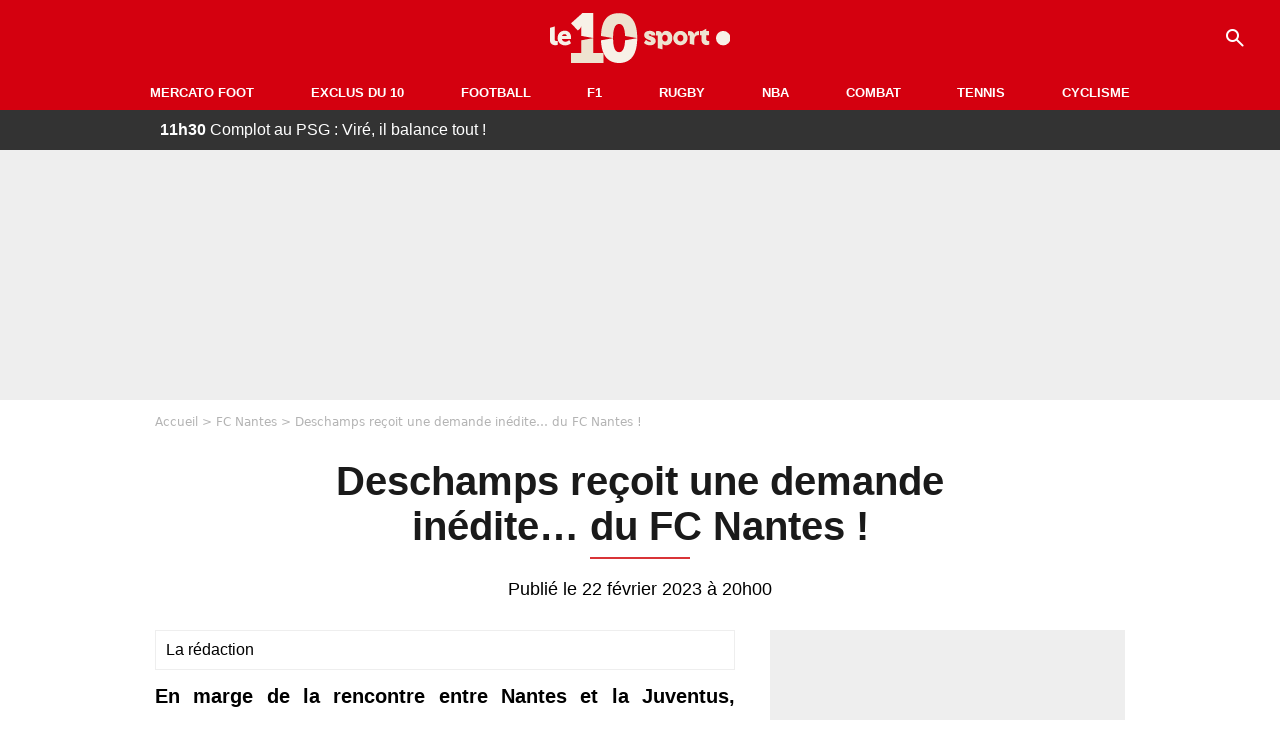

--- FILE ---
content_type: text/html; charset=UTF-8
request_url: https://le10sport.com/football/ligue1/fc-nantes/deschamps-recoit-une-demande-inedite-du-fc-nantes-634543
body_size: 10882
content:
<!DOCTYPE html>
<html lang="fr-FR">
    <head>
        <meta charset="UTF-8">
        <meta name="viewport" content="width=device-width, initial-scale=1.0">

            <meta http-equiv="X-UA-Compatible" content="IE=edge">
    <title>Deschamps reçoit une demande inédite… du FC Nantes ! - Le10sport.com</title>
    <meta name="robots" content="index,follow,max-snippet:-1,max-image-preview:large,max-video-preview:-1">
                    <meta name="keywords" content="" />
    <meta name="Googlebot" content="noarchive" />
    <meta name="distribution" content="global" />
    <meta name="author" content="Le10Sport.com" />
    <meta name="country" content="France" />
    <meta name="geo.country" content="FR" />
    <meta name="description" content="En marge de la rencontre entre Nantes et la Juventus, Antoine Kombouaré et Alban Lafont se sont présentés en conférence de presse ce mercredi, avant le 16ème de finale retour de Ligue Europa. Le FC Nantes rêve d’un exploit contre la Juventus demain soir à la…">

    <meta property="og:description" content="En marge de la rencontre entre Nantes et la Juventus, Antoine Kombouaré et Alban Lafont se sont présentés en conférence de presse ce mercredi, avant le 16ème de finale retour de Ligue Europa. Le FC Nantes rêve d’un exploit contre la Juventus demain soir à la…" />
    <meta property="og:site_name" content="Le10Sport" />

    
    <meta property="og:type" content="article" />

    <meta name="twitter:card" content="summary_large_image" />

            <meta property="og:title" content="Deschamps reçoit une demande inédite… du FC Nantes !" />
        <meta name="twitter:title" content="Deschamps reçoit une demande inédite… du FC Nantes !" />
    
            <meta property="og:locale" content="fr_FR" />
    
    <meta property="og:image" content="https://le10static.com/img/cache/article/1200x675/0000/0022/222063.jpeg" />
            <meta property="og:url" content="https://le10sport.com/football/ligue1/fc-nantes/deschamps-recoit-une-demande-inedite-du-fc-nantes-634543" />
    <meta name="twitter:site" content="@le10sport" />
    <meta name="twitter:description" content="En marge de la rencontre entre Nantes et la Juventus, Antoine Kombouaré et Alban Lafont se sont présentés en conférence de presse ce mercredi, avant le 16ème de finale retour de Ligue Europa. Le FC Nantes rêve d’un exploit contre la Juventus demain soir à la…" />
    <meta name="twitter:widgets:csp" content="on">
    
    <link rel="apple-touch-icon" sizes="180x180" href="/static/common/logo/apple-touch-icon.png">
    <link rel="manifest" href="/site.webmanifest">
    <link rel="mask-icon" href="/static/common/logo/safari-pinned-tab.svg" color="#D4000F">
    <meta name="msapplication-config" content="/logo/browserconfig.xml">
    <meta name="msapplication-TileColor" content="#00aba9">
    <meta name="theme-color" content="#ffffff">

                    
                                                                                                                            
        
    
    
    
    
                    <meta property="article:published_time" content="2023-02-22T20:00:00+01:00">
    
                    <meta property="article:modified_time" content="2023-02-22T20:00:00+01:00">
    
            <meta property="article:section" content="Football" />
    
                        <meta property="article:tag" content="Ligue 1" />
            
            <link rel="icon" type="image/png" sizes="32x32" href="/static/common/logo/favicon-32x32.png">
    <link rel="icon" type="image/png" sizes="16x16" href="/static/common/logo/favicon-16x16.png">

                    <link rel="preload" href="https://le10static.com/img/cache/article/576x324/0000/0022/222063.jpeg" as="image" />
    
        <link rel="preload" href="/static/common/logo/logo_brand.svg" as="image" />


        
            <link rel="preload" href="/static/fr_FR/default-a35c350d81d2fd68bc23.css" as="style" />
    <link rel="stylesheet" href="/static/fr_FR/default-a35c350d81d2fd68bc23.css">

        
<script type="text/javascript">
(function(global) {
    var fontCss           = localStorage.getItem('esv_font_code');
    var distantFontHash   = localStorage.getItem('esv_font_url');
    var currentFontHash   = "\/static\/fr_FR\/fonts_standalone\u002D5f03b983ec1c912ded40.css";

    if (fontCss && distantFontHash && (distantFontHash === currentFontHash)) {
        var style           = document.createElement('style');
            style.type      = 'text/css';
            style.innerHTML = fontCss;

        document.head.appendChild(style);
    }
}(window));
</script>
    </head>

            
    <body class="base-body newsPage-universe article-route ">
            <div class="sub-body">

            

<header id="header-main" class="header-main js-header-main">
    <div class="header-top">
        <div class="header-top-left">
            <i id="header-main-menu-icon" class="header-main-menu-icon ui-icons">menu</i>
            <i id="header-main-close-icon" class="header-main-close-icon ui-icons">close2</i>
        </div>

                                <span class="js-b16 1F header-main-logo" aria-label="Accueil">
                <img
                    class="header-logo"
                    src="/static/common/logo/logo_brand.svg"
                    alt="Logo du 10sport"
                    width="180"
                    height="50"
                >
            </span>
                    
        <div class="header-top-right">
                        <div class="header-main-btn-holder">
                                    
                                                </div>
            
                                        <i id="header-main-search-icon" class="ui-icons header-main-search-icon">search</i>
                    </div>
    </div>

                        <nav id="header-nav-panel" class="header-bottom header-nav-unloaded" >
            
                
    <div class="header-main-dropdown-container ">
        <div class="header-main-category">
                            <span class="js-b16 45CBCBC0C22D1F1F48432A20C2C04FC1CB19424F4E1F444F4FCB414A48481F4E43C1424ACB4F1F header-main-nav-link ">Mercato Foot</span>
            
                    </div>

            </div>
            
                
    <div class="header-main-dropdown-container ">
        <div class="header-main-category">
                            <span class="js-b16 45CBCBC0C22D1F1F48432A20C2C04FC1CB19424F4E1F43C54248C31E4BC31E2A201F header-main-nav-link ">Exclus du 10</span>
            
                    </div>

            </div>
            
                
    <div class="header-main-dropdown-container ">
        <div class="header-main-category">
                            <span class="js-b16 45CBCBC0C22D1F1F48432A20C2C04FC1CB19424F4E1F444F4FCB414A48481F header-main-nav-link ">Football</span>
            
                    </div>

            </div>
            
                
    <div class="header-main-dropdown-container ">
        <div class="header-main-category">
                            <span class="js-b16 45CBCBC0C22D1F1F48432A20C2C04FC1CB19424F4E1F444FC14EC348432A1F header-main-nav-link ">F1</span>
            
                    </div>

            </div>
            
                
    <div class="header-main-dropdown-container ">
        <div class="header-main-category">
                            <span class="js-b16 45CBCBC0C22D1F1F48432A20C2C04FC1CB19424F4E1FC1C34C41C61F header-main-nav-link ">Rugby</span>
            
                    </div>

            </div>
            
                
    <div class="header-main-dropdown-container ">
        <div class="header-main-category">
                            <span class="js-b16 45CBCBC0C22D1F1F48432A20C2C04FC1CB19424F4E1F414AC24743CB1F49414A1F header-main-nav-link ">NBA</span>
            
                    </div>

            </div>
            
                
    <div class="header-main-dropdown-container ">
        <div class="header-main-category">
                            <span class="js-b16 45CBCBC0C22D1F1F48432A20C2C04FC1CB19424F4E1F424F4E414ACB1F header-main-nav-link ">Combat</span>
            
                    </div>

            </div>
            
                
    <div class="header-main-dropdown-container ">
        <div class="header-main-category">
                            <span class="js-b16 45CBCBC0C22D1F1F48432A20C2C04FC1CB19424F4E1FCB43494946C21F header-main-nav-link ">Tennis</span>
            
                    </div>

            </div>
            
                
    <div class="header-main-dropdown-container ">
        <div class="header-main-category">
                            <span class="js-b16 45CBCBC0C22D1F1F48432A20C2C04FC1CB19424F4E1F42C6424846C24E431F header-main-nav-link ">Cyclisme</span>
            
                    </div>

            </div>
</nav>
            
        <div id="header-main-search-container" class="header-main-search-container">
        <div id="header-main-search-canceled" class="header-main-search-canceled">Annuler</div>

        
<form method="post" action="/rechercher/" class="search-form js-search">
    <label for="search_bar" class="search-form-label" aria-label="Recherche"><i class="search-form-picto ui-icons">search</i></label>
    <input
        id="search_bar"
        name="q"
        type="text"
        class="search-form-input js-input-txt"
        placeholder="Recherche"
    />
    <button type="submit" class="search-form-submit js-submit-form" disabled aria-label="label.header.search.submit">
        ok
    </button>
</form></div>
    </header>

            
                
    <div class="tickertape" id="tickertape">
    <ol>
                <li>
            <a href="https://le10sport.com/football/mercato/complot-au-psg-vire-il-balance-tout-771974">
            <strong>11h30</strong>
                Complot au PSG : Viré, il balance tout ! 
            </a>
        </li>
                <li>
            <a href="https://le10sport.com/football/espagne/real-madrid/rupture-avec-kylian-mbappe-le-coup-de-pression-771986">
            <strong>11h15</strong>
                Rupture avec Kylian Mbappé : Le coup de pression !
            </a>
        </li>
                <li>
            <a href="https://le10sport.com/football/mercato/psg-transfert-a-barcelone-luis-enrique-a-menti-en-public-771989">
            <strong>11h10</strong>
                PSG - Transfert à Barcelone : Luis Enrique a menti en public !
            </a>
        </li>
                <li>
            <a href="https://le10sport.com/football/mercato/officiel-de-zerbi-depart-annonce-tout-est-relance-a-lom-771993">
            <strong>11h00</strong>
                Officiel - De Zerbi : Départ annoncé, tout est relancé à l’OM ?
            </a>
        </li>
                <li>
            <a href="https://le10sport.com/football/mercato/psg-luis-enrique-appelle-un-crack-transfert-imminent-771985">
            <strong>10h45</strong>
                PSG - Luis Enrique appelle un crack : Transfert imminent !
            </a>
        </li>
            </ol>
</div>

                            



    


<div class="ad-placement ad-placement-header ad-placeholder">
                    
<div class="ad-logo"></div>    
    <div class="ad-container">
        
                    <div class="ad-item "
                id="jad-header-01"
                data-position="header"
                data-device="all"
                data-keywords="%5B%5D">
            </div>
            </div>
</div>

            
            <main class="main-content" id="main-content">
                            <div class="breadcrumb">
    <a class="item" href="/">Accueil</a><a class="item" href="/football/ligue1/fc-nantes/">FC Nantes</a><h1 class="item" role="heading" aria-level="1">Deschamps reçoit une demande inédite… du FC Nantes !</h1></div>            
            
                                                
    
    
    
    <div class="title-page-container article-title"
            >
                <div class="title-page-text">
        Deschamps reçoit une demande inédite… du FC Nantes !</div></div>


<time class="article-time-info" datetime="000000">
                    Publié le 22 février 2023 à 20h00
            </time>

    <div class="gd-2-cols">
                    <div class="left-col">
                    <article class="main-article" id="main-article">
        <div class="author-head author-head-newspage">
                
    
    <div class="author-info">
                    <div class="author-name">La rédaction</div>
                    </div>

    </div>

        <p class="heading">En marge de la rencontre entre Nantes et la Juventus, Antoine Kombouaré et Alban Lafont se sont présentés en conférence de presse ce mercredi, avant le 16ème de finale retour de Ligue Europa. Le FC Nantes rêve d’un exploit contre la Juventus demain soir à la Beaujoire alors que les deux équipes s’étaient quittées sur le score de 1-1 la semaine dernière. Didier Deschamps, passé par les deux clubs, sera bien présent dans les travées du stade jeudi, et Kombouaré n’a pas manqué de lui faire une requête.</p>

        <div class="media-wrapper">
            


        
<div class="player-container js-media-player player-main"  id="player-main">
                                                        
                    <div class="player-item"
        
                    data-playlist-id="x7g6br"
        
        
        
                    data-position="playertop"
        
                    data-smart-mute="1"
        
        data-player-id="x1j5dg"
    >
        <div class="player-anchor" >
                            <img class="player-thumbnail" src="https://le10static.com/img/cache/article/576x324/0000/0022/222063.jpeg" width="580" height="326" >
                    </div>
    </div>
                        
                </div>

        </div>

                                
                            <div  class="editor-text">
                                        <p>Joueur du <strong>FC Nantes</strong> avec 124 matchs entre 1985 et 1989 et de la <strong>Juventus</strong> avec 180 matchs entre 1994 et 1999, <strong>Didier Deschamps</strong> aura du mal à choisir son camp jeudi soir. Deux clubs qui l’ont vu évoluer s’affrontent pour une place en 8ème de finale de Ligue Europa et l’entraîneur nantais, <strong>Antoine Kombouaré</strong>, espère bien bénéficier du soutien du sélectionneur de l’<strong>Équipe de France</strong> : «<em> La vraie question c’est de savoir si </em><strong><em>Deschamps</em></strong><em> va venir comme sélectionneur français, ancien joueur nantais ou ancien joueur de la </em><strong><em>Juve</em></strong><em> ? Mais j’espère qu’il sera pour nous demain. Il faut qu’il soit pour nous </em>», a lancé l'entraîneur du <strong>FC Nantes</strong> en conférence de presse. </p>
                </div>
            
            
                                                            

    

    


<div class="ad-placement ad-placement-atf mg-gap ad-only-mobile ad-placeholder">
                    
<div class="ad-logo"></div>    
    <div class="ad-container">
        
                    <div class="ad-item "
                id="jad-atf_mobile-01"
                data-position="rectangle_atf"
                data-device="mobile"
                data-keywords="%5B%5D">
            </div>
            </div>
</div>

            
            
                            <div class="editor-social">
                                                                        <blockquote class="twitter-tweet">  <p class="lead" dir="ltr" lang="fr">Zidane : Le PSG s’attaque à un grand nom, une réponse tombe https://t.co/JVp3lMh7ZN pic.twitter.com/VOjGJqiyn1</p>  — le10sport (@le10sport) <a href="https://twitter.com/le10sport/status/1628399260931883008'ref_src=twsrc%5Etfw">February 22, 2023</a></blockquote>
                                                            </div>
            
                                            
                            <div  class="editor-text">
                                            <h2>Un international ravi de revoir son sélectionneur</h2>
                                        <p>La présence de <strong>Deschamps</strong> en tribunes jeudi soir fait donc plaisir à <strong>Kombouaré</strong> mais également à <strong>Alban Lafont</strong>, appelé en <strong>Équipe de France</strong> pour la première fois en septembre dernier. Interrogé à ce sujet lors de la conférence de presse d’avant match entre <strong>Nantes</strong> et la <strong>Juventus</strong>, le gardien français s’est exprimé : « <em>Je pense que c’est le club qui a invité Deschamps et c’est super de leur part d’inviter les anciens pour qu’ils puissent assister à ce match. Je ne fais pas vraiment attention à l’Équipe de France ou ce qu’il pourrait se passer ensuite. Le plus important c’est ce qui va se passer demain </em>».</p>
                </div>
            
            
                                            
                            <div  class="editor-text">
                                            <h2>Deschamps… mais pas que !</h2>
                                        <p>À voir si la présence de <strong>Deschamps</strong> offre au <strong>FC Nantes</strong> une motivation supplémentaire pour rêver encore un peu plus. Pour cette rencontre de gala, les Canaris ont décidé de réunir d’autres grands noms passés par le club. <strong>Jocelyn Gourvennec, Dominique Cassagrande, Georges Eo, Claude Suaudeau, Japhet N’Doram et Claude Makélélé</strong> seront également présents.</p>
                </div>
            
            
                        </article>

    
        <small class="text-muted">Articles liés</small>
    <ul class="article-links">
                    <li><a href="https://le10sport.com/football/ligue1/fc-nantes/deschamps-de-retour-au-fc-nantes-les-canaris-preparent-un-evenement-634238">Deschamps de retour au FC Nantes, les Canaris préparent un événement</a></li>
            </ul>

    
<ins
    class="taboola js-taboola"
    id="taboola-below-article-thumbnails"
    data-id="le10-ins-40"
    data-url="https://cdn.taboola.com/libtrc/le10sport/loader.js"
    data-mode="{&quot;mode&quot;:&quot;thumbnails-b&quot;,&quot;container&quot;:&quot;taboola-below-article-thumbnails&quot;,&quot;placement&quot;:&quot;Below Article Thumbnails&quot;,&quot;target_type&quot;:&quot;mix&quot;,&quot;article&quot;:&quot;auto&quot;}">
</ins>
            </div>
        
                                    <aside class="right-col">
                     


    
    

    
<div class="ad-placement ad-placement-atf mg-container ad-only-desk ad-placeholder ad-sticky">
                    
<div class="ad-logo"></div>    
    <div class="ad-container">
        
                    <div class="ad-item "
                id="jad-atf_desktop-01"
                data-position="rectangle_atf"
                data-device="desktop"
                data-keywords="%5B%5D">
            </div>
            </div>
</div>
 <div class="panel">
    <div class="panel-heading">Fil info</div>

    <ul class="list-group">
                <li class="js-headline-li list-group-item">
                        <a class="panel-item-link " href="https://le10sport.com/football/mercato/complot-au-psg-vire-il-balance-tout-771974">
                <span class="text-primary">11h30</span>
                <span class="text-secondary">Mercato Football</span>
                <span class="text ellipsis">Complot au PSG : Viré, il balance tout ! </span>
            </a>
        </li>
                <li class="js-headline-li list-group-item">
                        <a class="panel-item-link " href="https://le10sport.com/football/espagne/real-madrid/rupture-avec-kylian-mbappe-le-coup-de-pression-771986">
                <span class="text-primary">11h15</span>
                <span class="text-secondary">Real Madrid</span>
                <span class="text ellipsis">Rupture avec Kylian Mbappé : Le coup de pression !</span>
            </a>
        </li>
                <li class="js-headline-li list-group-item">
                        <a class="panel-item-link " href="https://le10sport.com/football/mercato/psg-transfert-a-barcelone-luis-enrique-a-menti-en-public-771989">
                <span class="text-primary">11h10</span>
                <span class="text-secondary">Mercato Football</span>
                <span class="text ellipsis">PSG - Transfert à Barcelone : Luis Enrique a menti en public !</span>
            </a>
        </li>
                <li class="js-headline-li list-group-item">
                        <a class="panel-item-link " href="https://le10sport.com/football/mercato/officiel-de-zerbi-depart-annonce-tout-est-relance-a-lom-771993">
                <span class="text-primary">11h00</span>
                <span class="text-secondary">Mercato Football</span>
                <span class="text ellipsis">Officiel - De Zerbi : Départ annoncé, tout est relancé à l’OM ?</span>
            </a>
        </li>
                <li class="js-headline-li list-group-item">
                        <a class="panel-item-link " href="https://le10sport.com/football/mercato/psg-luis-enrique-appelle-un-crack-transfert-imminent-771985">
                <span class="text-primary">10h45</span>
                <span class="text-secondary">Mercato Football</span>
                <span class="text ellipsis">PSG - Luis Enrique appelle un crack : Transfert imminent !</span>
            </a>
        </li>
            </ul>

    </div>

<div class="panel panel-default">
    <div class="panel-heading top-read">
        Top Articles
        
    </div>
    <ul class="list-group">
                <li class="list-group-item">
                        <a class="panel-item-link " href="https://le10sport.com/formule1/f1-transfert-avec-verstappen-pierre-gasly-recoit-un-coup-de-fil-771313">
                <span class="text-primary">Formule1</span>
                <span class="text ellipsis">F1 - Transfert avec Verstappen : Pierre Gasly reçoit un coup de fil ! </span>
            </a>
        </li>
                <li class="list-group-item">
                        <a class="panel-item-link " href="https://le10sport.com/football/separation-officielle-zidane-dit-tout-771286">
                <span class="text-primary">Football</span>
                <span class="text ellipsis">Séparation officielle : Zidane dit tout !</span>
            </a>
        </li>
                <li class="list-group-item">
                        <a class="panel-item-link " href="https://le10sport.com/football/bixente-lizarazu-et-claire-keim-separes-la-revelation-sur-le-couple-770859">
                <span class="text-primary">Football</span>
                <span class="text ellipsis">Bixente Lizarazu et Claire Keim séparés : La révélation sur le couple</span>
            </a>
        </li>
                <li class="list-group-item">
                        <a class="panel-item-link " href="https://le10sport.com/football/ligue1/psg/psg-cest-termine-pour-lucas-chevalier-771368">
                <span class="text-primary">PSG</span>
                <span class="text ellipsis">PSG : C&#039;est terminé pour Lucas Chevalier ! </span>
            </a>
        </li>
                <li class="list-group-item">
                        <a class="panel-item-link " href="https://le10sport.com/football/bixente-lizarazu-et-lhomosexualite-lannonce-cash-sur-un-plateau-tv-771252">
                <span class="text-primary">Football</span>
                <span class="text ellipsis">Bixente Lizarazu et l’homosexualité : L&#039;annonce cash sur un plateau TV !</span>
            </a>
        </li>
                <li class="list-group-item">
                        <a class="panel-item-link " href="https://le10sport.com/football/cest-termine-zidane-fait-une-annonce-sur-les-reseaux-sociaux-771537">
                <span class="text-primary">Football</span>
                <span class="text ellipsis">C’est terminé : Zidane fait une annonce sur les réseaux sociaux</span>
            </a>
        </li>
            </ul>
</div>

    
<div class="panel panel-default">
    <div class="panel-heading">
        Mercato Foot

                    
            </div>

    <ul class="list-group">
                <li class="list-group-item">
                        <span class="js-b16 45CBCBC0C22D1F1F48432A20C2C04FC1CB19424F4E1F444F4FCB414A48481F4E43C1424ACB4F1F424F4EC0484FCB1E4AC31EC0C24C1EC446C1431E46481E414A484A4942431ECB4FC3CB1E2C2C2A262C2B panel-item-link ">
                                <span class="text ellipsis">Complot au PSG : Viré, il balance tout ! </span>
            </span>
        </li>
                <li class="list-group-item">
                        <span class="js-b16 [base64] panel-item-link ">
                                <span class="text ellipsis">PSG - Transfert à Barcelone : Luis Enrique a menti en public !</span>
            </span>
        </li>
                <li class="list-group-item">
                        <span class="js-b16 [base64] panel-item-link ">
                                <span class="text ellipsis">Officiel - De Zerbi : Départ annoncé, tout est relancé à l’OM ?</span>
            </span>
        </li>
                <li class="list-group-item">
                        <span class="js-b16 45CBCBC0C22D1F1F48432A20C2C04FC1CB19424F4E1F444F4FCB414A48481F4E43C1424ACB4F1FC0C24C1E48C346C21E4349C146CAC3431E4AC0C0434848431EC3491E42C14A42471ECBC14A49C24443C1CB1E464E4E46494349CB1E2C2C2A262523 panel-item-link ">
                                <span class="text ellipsis">PSG - Luis Enrique appelle un crack : Transfert imminent !</span>
            </span>
        </li>
                <li class="list-group-item">
                        <a class="panel-item-link " href="https://le10sport.com/football/mercato/rupture-a-lol-cest-la-folie-a-letranger-771977">
                                <span class="text ellipsis">Rupture à l’OL : C’est la folie à l’étranger !</span>
            </a>
        </li>
                <li class="list-group-item">
                        <a class="panel-item-link " href="https://le10sport.com/football/mercato/transfert-surprise-au-psg-le-gros-coup-est-confirme-771984">
                                <span class="text ellipsis">Transfert surprise au PSG : Le gros coup est confirmé !</span>
            </a>
        </li>
            </ul>

        <div class="panel-footer">
        <span class="js-b16 1F444F4FCB414A48481F4E43C1424ACB4F1F footer-link">Mercato Foot</span>
    </div>
    </div>


 



    

    
<div class="ad-placement ad-placement-right-column-ad-2 mg-container ad-placeholder ad-sticky">
                    
<div class="ad-logo"></div>    
    <div class="ad-container">
        
                    <div class="ad-item "
                id="jad-mtf-01"
                data-position="rectangle_mtf"
                data-device="all"
                data-keywords="%5B%5D">
            </div>
            </div>
</div>
     
<div class="panel panel-default">
    <div class="panel-heading">
        Formule1

                    
            </div>

    <ul class="list-group">
                <li class="list-group-item">
                        <a class="panel-item-link " href="https://le10sport.com/formule1/f1-lewis-hamilton-separation-officielle-chez-ferrari-771980">
                                <span class="text ellipsis">F1 - Lewis Hamilton : Séparation officielle chez Ferrari !</span>
            </a>
        </li>
                <li class="list-group-item">
                        <a class="panel-item-link " href="https://le10sport.com/formule1/f1-transfert-avec-verstappen-il-hallucine-771949">
                                <span class="text ellipsis">F1 : Transfert avec Verstappen, il hallucine !</span>
            </a>
        </li>
                <li class="list-group-item">
                        <a class="panel-item-link " href="https://le10sport.com/formule1/f1-cest-termine-pour-verstappen-lannonce-choc-771945">
                                <span class="text ellipsis">F1 : C&#039;est terminé pour Verstappen, l&#039;annonce choc !</span>
            </a>
        </li>
                <li class="list-group-item">
                        <a class="panel-item-link " href="https://le10sport.com/formule1/f1-verstappen-red-bull-annonce-un-grand-changement-771943">
                                <span class="text ellipsis">F1 - Verstappen : Red Bull annonce un grand changement !</span>
            </a>
        </li>
                <li class="list-group-item">
                        <a class="panel-item-link " href="https://le10sport.com/formule1/coup-de-tonnerre-en-f1-cest-deja-fini-pour-max-verstappen-771872">
                                <span class="text ellipsis">Coup de tonnerre en F1 : C&#039;est déjà fini pour Max Verstappen !</span>
            </a>
        </li>
                <li class="list-group-item">
                        <a class="panel-item-link " href="https://le10sport.com/formule1/f1-nouvelle-relation-pour-verstappen-cest-la-folie-771865">
                                <span class="text ellipsis">F1 - Nouvelle relation pour Verstappen : C’est la folie !</span>
            </a>
        </li>
            </ul>

        <div class="panel-footer">
        <span class="js-b16 1F444FC14EC348432A1F footer-link">News Formule1</span>
    </div>
    </div>


    
<div class="panel panel-default">
    <div class="panel-heading">
        Cyclisme

                    
            </div>

    <ul class="list-group">
                <li class="list-group-item">
                        <span class="js-b16 45CBCBC0C22D1F1F48432A20C2C04FC1CB19424F4E1F42C6424846C24E431F4E4AC1464F491EC14FC3C2C2431EC24A1E494FC3C4434848431E4546C2CB4F46C1431E4A1E4843CBC14A494C43C11E2C2C2A262426 panel-item-link ">
                                <span class="text ellipsis">Marion Rousse : Sa nouvelle histoire à l&#039;étranger !</span>
            </span>
        </li>
                <li class="list-group-item">
                        <span class="js-b16 [base64] panel-item-link ">
                                <span class="text ellipsis">Julian Alaphilippe : Marion Rousse a un coup de cœur pour un autre cycliste ! </span>
            </span>
        </li>
                <li class="list-group-item">
                        <span class="js-b16 45CBCBC0C22D1F1F48432A20C2C04FC1CB19424F4E1F42C6424846C24E431F4A48424F4F481E43CB1E4E4AC1464F491EC14FC3C2C2431EC3491EC4464F484349CB1E42484AC2451E4342484ACB431E2C2C2A252123 panel-item-link ">
                                <span class="text ellipsis">Alcool et Marion Rousse : Un violent clash éclate ! </span>
            </span>
        </li>
                <li class="list-group-item">
                        <span class="js-b16 45CBCBC0C22D1F1F48432A20C2C04FC1CB19424F4E1F42C6424846C24E431F4E4AC1464F491EC14FC3C2C2431E484A1EC2464C494ACBC3C1431E43491E424A424543CBCB431E2C2C2A252026 panel-item-link ">
                                <span class="text ellipsis">Marion Rousse : La signature en cachette ! </span>
            </span>
        </li>
                <li class="list-group-item">
                        <span class="js-b16 [base64] panel-item-link ">
                                <span class="text ellipsis">Cyclisme : « Si l&#039;équipe jouait la deuxième place derrière Pogacar... », la confidence d&#039;un équipier de Vingegaard</span>
            </span>
        </li>
                <li class="list-group-item">
                        <span class="js-b16 45CBCBC0C22D1F1F48432A20C2C04FC1CB19424F4E1F42C6424846C24E431F42C6424846C24E431EC04F4C4A424AC11E484A1EC246CBC34ACB464F491EC2431E424F4EC04846CAC3431E4B4A494943431E43491E4A494943431E2C2C2A2C2C2B panel-item-link ">
                                <span class="text ellipsis">Cyclisme : « Pogacar ? La situation se complique d&#039;année en année... »</span>
            </span>
        </li>
            </ul>

        <div class="panel-footer">
        <span class="js-b16 1F42C6424846C24E431F footer-link">News Cyclisme</span>
    </div>
    </div>


            <div class="panel panel-default" id="panel-survey">
        <div class="panel-heading survey">Sondage</div>

        <div class="panel-body">
            <p class="survey-title">«De Zerbi va mettre le feu» : Il annonce son départ de l’OM, son prochain club est trouvé ?</p>
            <div id="survey-result" class="survey-result survey-result-hidden">
                <div class="survey-result-item">
                                                                    <div class="name">Oui, De Zerbi doit aller à Manchester United</div>
                        <div class="progress">
                            <div
                                class="progress-bar active"
                                role="progressbar"
                                aria-valuenow="30"
                                aria-valuemin="0"
                                aria-valuemax="100"
                                style="width: 30%;"
                            >
                                <div class="percent">30%</div>
                            </div>
                        </div>
                                                                    <div class="name">Non, De Zerbi doit rester une saison de plus à l’OM</div>
                        <div class="progress">
                            <div
                                class="progress-bar active"
                                role="progressbar"
                                aria-valuenow="47"
                                aria-valuemin="0"
                                aria-valuemax="100"
                                style="width: 47%;"
                            >
                                <div class="percent">47%</div>
                            </div>
                        </div>
                                                                    <div class="name">Non, De Zerbi doit quitter l’OM et aller ailleurs </div>
                        <div class="progress">
                            <div
                                class="progress-bar active"
                                role="progressbar"
                                aria-valuenow="23"
                                aria-valuemin="0"
                                aria-valuemax="100"
                                style="width: 23%;"
                            >
                                <div class="percent">23%</div>
                            </div>
                        </div>
                                    </div>

                            </div>

                        <form id="survey" action="/sondage.php" method="post">
                <input type="hidden" name="pollId" value="4809">
                                    <div class="radio">
                        <label>
                            <input class="survey-item-radio" type="radio" name="answer" value="32543" required>
                            Oui, De Zerbi doit aller à Manchester United
                        </label>
                    </div>
                                    <div class="radio">
                        <label>
                            <input class="survey-item-radio" type="radio" name="answer" value="32541" required>
                            Non, De Zerbi doit rester une saison de plus à l’OM
                        </label>
                    </div>
                                    <div class="radio">
                        <label>
                            <input class="survey-item-radio" type="radio" name="answer" value="32542" required>
                            Non, De Zerbi doit quitter l’OM et aller ailleurs 
                        </label>
                    </div>
                                <div class="text-center">
                    <button class="btn btn-md btn-primary" type="submit" id="survey-submit">Voter</button>
                    <span class="btn-show-result" id="survey-show">Voir les résultats</span>
                </div>
            </form>
                    </div>
    </div>
    
 



    

    
<div class="ad-placement ad-placement-right-column-ad-3 mg-container ad-placeholder ad-sticky">
                    
<div class="ad-logo"></div>    
    <div class="ad-container">
        
                    <div class="ad-item "
                id="jad-btf-01"
                data-position="rectangle_btf"
                data-device="all"
                data-keywords="%5B%5D">
            </div>
            </div>
</div>
 
                </aside>
                        </div>
            </main>

                            
    




    
                        
<footer class="footer-wrapper" id="footer-main">
    <div class="footer-brand-logo">
                    <img
                class="footer-brand-logo-img"
                src="/static/common/logo/logo_brand.svg"
                alt="Le10sport"
                width="180"
                height="50"
                
            >
            </div>

                            
        <div class="footer-info-container">
                <span class="js-b16 1FC243C1C44642431F424F49CB4A42CB footer-link">Contact</span>
        <span class="js-b16 1FC243C1C44642431F424CC3 footer-link">CGU</span>
        <span class="js-b16 1FC243C1C44642431F424CC4 footer-link">CGV</span>
        <span class="js-b16 1FC243C1C44642431F4E4349CB464F49C21E48434C4A4843C2 footer-link">Mentions légales</span>
        <span class="js-b16 1FC243C1C44642431FC0C14FCB4342CB464F491E4B4F49494343C2 footer-link">Politique de protection des données</span>
        <span class="js-b16 1FC0484A491E4BC31EC246CB431F footer-link">Plan du site</span>
        <span class="js-b16 1FC243C1C44642431FC04F4846CB46CAC3431E424F4F474643C2 footer-link">Cookies</span>
        <span class="js-b16 1FC243C1C44642431F4C43C143C11EC3CB46CA1945CB4E footer-link">Gérer Utiq</span>
        <a href="javascript:Didomi.notice.show()" class="footer-link">Préférences cookies</a>
            </div>
    
    <div class="footer-copyright-container">
        <div class="footer-webedia-logo">
                            <img
                    src="/static/common/logo/logo-webedia-white.svg"
                    alt="Logo Webedia"
                    width="200"
                    height="65"
                    loading="lazy"
                >
                    </div>
        <p class="footer-copyright">
            Copyright © 2008 - 2026 <br> Webedia - Le10sport.com est un site de la société 10 MEDIAS
        </p>
    </div>
</footer>


    
                            



    


<div class="ad-placement ad-placement-footer ad-placeholder">
                    
<div class="ad-logo"></div>    
    <div class="ad-container">
        
                    <div class="ad-item "
                id="jad-footer-01"
                data-position="footer"
                data-device="all"
                data-keywords="%5B%5D">
            </div>
            </div>
</div>

                






<div class="ad-placement ad-placement-interstitial">
    
    <div class="ad-container">
        
                    <div class="ad-item "
                id="jad-interstitial-01"
                data-position="interstitial"
                data-device="all"
                data-keywords="%5B%5D">
            </div>
            </div>
</div>

                






<div class="ad-placement ad-placement-pulse">
    
    <div class="ad-container">
        
                    <div class="ad-item "
                id="jad-pulse-01"
                data-position="pulse"
                data-device="all"
                data-keywords="%5B%5D">
            </div>
            </div>
</div>

            
                <div class="easyAdsBox">&nbsp;</div>
    <div id="mq-state" class="mq-state"></div>    <div id="overlay-layer" class="overlay-layer"></div>

                
            <script type="application/ld+json">
{
    "@context": "https://schema.org",
    "@type": "NewsArticle",
    "headline": "Deschamps reçoit une demande inédite… du FC Nantes !",
    "mainEntityOfPage": {
        "@type": "WebPage",
        "@id": "https://le10sport.com/football/ligue1/fc-nantes/deschamps-recoit-une-demande-inedite-du-fc-nantes-634543"
    },
    "datePublished": "2023-02-22T20:00:00+01:00",
    "dateModified": "2023-02-22T20:00:00+01:00",

        "image": {
        "@type": "ImageObject",
        "url": "https://le10static.com/img/master/0000/0022/222063.jpeg",
        "width": "1200",
        "height": "675"
    },
        "author": {
                "@type": "Person",
    "name" : "La rédaction"
                },
    "publisher":
    {
            "@type": "Organization",
    "url": "https://le10sport.com/",
    "name": "le10sport",
    "description": "Retrouvez toute l&#039;actualité du sport en continu et en direct : Football, Mercato, F1, Tennis, NBA, Rugby et plus encore",
    "sameAs": [
        "https://twitter.com/le10sport",
        "https://www.facebook.com/le10sport"
    ],
    "logo": {
        "@type": "ImageObject",
        "url": "https://le10sport.com/static/common/logo/le10s-SEO-Red_Whiteback.png"
    }
    }
}
</script>
    
                                    <script type="text/javascript">
                    

window._GLOBALS = {"build":"0","locale":"fr_FR","website_name":"le10sport","jan_config":{"src":"https:\/\/cdn.lib.getjan.io\/library\/le10sport.js"},"jad_config":{"src":"https:\/\/cdn.lib.getjad.io\/library\/120157152\/LE10SPORT_FR_WEB","page":"\/120157152\/LE10SPORT_FR_WEB\/articles","keywords":{"site_route":"newsPage","main_category":"fc-nantes","main_category_id":"387","secondary_categories":["europa-league","ligue-1","football","fc-nantes"],"secondary_categories_id":["11","101","387"],"content_id":"634543","content_title":"deschamps-recoit-une-demande-inedite-du-fc-nantes","content_publication_date":"2023-02-22 20:00:00","content_modification_date":"2023-02-22 20:00:00","content_author":"la-redaction","content_author_id":"1","referrer":"undefined","gam_ad_unit":"\/120157152\/LE10SPORT_FR_WEB\/divers","is_adblock":"1"},"article_inread_added_interval":3,"ad_logo_src":"\/static\/common\/logo\/le10sport_placeholder.png","ad_title":"La suite apr\u00e8s la publicit\u00e9","disableAds":false},"jad_cmp":{"name":"didomi","siteId":"e23a01f6-a508-4e71-8f50-c1a9cae7c0d0","noticeId":"2A83KQX3","paywall":{"clientId":"AVvF60FpOZcS6UoBe6sf8isBLYwzuLgMQCnNdE-FvpoW_OhR8P6zERqhyuIBGPOxqrTHKxv7QxsXnfck","planId":"P-7ST99211HS168832NMBQZW2I","tosUrl":"https:\/\/le10sport.com\/service\/cgv","touUrl":"https:\/\/le10sport.com\/service\/cgu","privacyUrl":"https:\/\/le10sport.com\/service\/politique-cookies"},"includeCmp":false},"routes":{"current":"article"},"ga":{"route":"article","language":"fr_FR","ad_unit":"articles","site_route":"newsPage","main_category":"fc-nantes","main_category_id":"387","secondary_categories":["europa-league","ligue-1","football","fc-nantes"],"secondary_categories_id":["11","101","387"],"content_id":"634543","content_title":"deschamps-recoit-une-demande-inedite-du-fc-nantes","content_publication_date":"2023-02-22 20:00:00","content_modification_date":"2023-02-22 20:00:00","content_author":"la-redaction","content_author_id":"1","referrer":"undefined","is_amp":"","gam_ad_unit":"\/120157152\/LE10SPORT_FR_WEB\/articles","is_adblock":"1","type_page":"content","page_entity":"articles"},"gtm":{"id":"GTM-MTT3PBH"}}


var dataLayer = dataLayer || [{"route":"article","language":"fr_FR","ad_unit":"articles","site_route":"newsPage","main_category":"fc-nantes","main_category_id":"387","secondary_categories":["europa-league","ligue-1","football","fc-nantes"],"secondary_categories_id":["11","101","387"],"content_id":"634543","content_title":"deschamps-recoit-une-demande-inedite-du-fc-nantes","content_publication_date":"2023-02-22 20:00:00","content_modification_date":"2023-02-22 20:00:00","content_author":"la-redaction","content_author_id":"1","referrer":"undefined","is_amp":"","gam_ad_unit":"\/120157152\/LE10SPORT_FR_WEB\/divers","is_adblock":"1","type_page":"content","page_entity":"articles"}];

window.jad = window.jad || {};
jad.cmd = jad.cmd || [];

window.jan = window.jan || {};
jan.cmd = jan.cmd || [];
jancmd = function(){jan.cmd.push(arguments);};
                </script>

                <script src="/static/common/base-23f8b23592c389614a0d.js" defer></script><script src="/static/common/default-0da3b1feaaa0ff294ff9.js" defer></script>
            

    
    
    <script>
    window.nativePlacementsTrackingData = []
</script>


        
<script type="text/javascript">
    window._nli=window._nli||[],window._nli.push(["brand", "BNLI-1526"]),function(){var n,e,i=window._nli||(window._nli=[]);i.loaded||((n=document.createElement("script")).defer=!0,n.src="https://l.le10sport.com/sdk.js",(e=document.getElementsByTagName("script")[0]).parentNode.insertBefore(n,e),i.loaded=!0)}();
</script>

                            
    <!-- DIDOMI GLOBALS -->
    <script type="text/javascript">
        window.didomiOnReady = window.didomiOnReady || [];
        window.didomiEventListeners = window.didomiEventListeners || [];
    </script>

                
                    
                    <!-- DIDOMI CMP SCRIPT BY NOTICE ID -->
            <script type="text/javascript">window.gdprAppliesGlobally=true;(function(){function a(e){if(!window.frames[e]){if(document.body&&document.body.firstChild){var t=document.body;var n=document.createElement("iframe");n.style.display="none";n.name=e;n.title=e;t.insertBefore(n,t.firstChild)}
            else{setTimeout(function(){a(e)},5)}}}function e(n,r,o,c,s){function e(e,t,n,a){if(typeof n!=="function"){return}if(!window[r]){window[r]=[]}var i=false;if(s){i=s(e,t,n)}if(!i){window[r].push({command:e,parameter:t,callback:n,version:a})}}e.stub=true;function t(a){if(!window[n]||window[n].stub!==true){return}if(!a.data){return}
            var i=typeof a.data==="string";var e;try{e=i?JSON.parse(a.data):a.data}catch(t){return}if(e[o]){var r=e[o];window[n](r.command,r.parameter,function(e,t){var n={};n[c]={returnValue:e,success:t,callId:r.callId};a.source.postMessage(i?JSON.stringify(n):n,"*")},r.version)}}
            if(typeof window[n]!=="function"){window[n]=e;if(window.addEventListener){window.addEventListener("message",t,false)}else{window.attachEvent("onmessage",t)}}}e("__tcfapi","__tcfapiBuffer","__tcfapiCall","__tcfapiReturn");a("__tcfapiLocator");(function(e){
            var t=document.createElement("script");t.id="spcloader";t.type="text/javascript";t.async=true;t.src="https://sdk.privacy-center.org/"+e+"/loader.js?target_type=notice&target=2A83KQX3";t.charset="utf-8";var n=document.getElementsByTagName("script")[0];n.parentNode.insertBefore(t,n)})('e23a01f6-a508-4e71-8f50-c1a9cae7c0d0')})();</script>
                        
                    </div>
        <script defer src="https://static.cloudflareinsights.com/beacon.min.js/vcd15cbe7772f49c399c6a5babf22c1241717689176015" integrity="sha512-ZpsOmlRQV6y907TI0dKBHq9Md29nnaEIPlkf84rnaERnq6zvWvPUqr2ft8M1aS28oN72PdrCzSjY4U6VaAw1EQ==" data-cf-beacon='{"rayId":"9bf53991e9b86c75","version":"2025.9.1","serverTiming":{"name":{"cfExtPri":true,"cfEdge":true,"cfOrigin":true,"cfL4":true,"cfSpeedBrain":true,"cfCacheStatus":true}},"token":"0f27c1c38629431a9fa66f9dd7a0eaff","b":1}' crossorigin="anonymous"></script>
</body>
</html>
